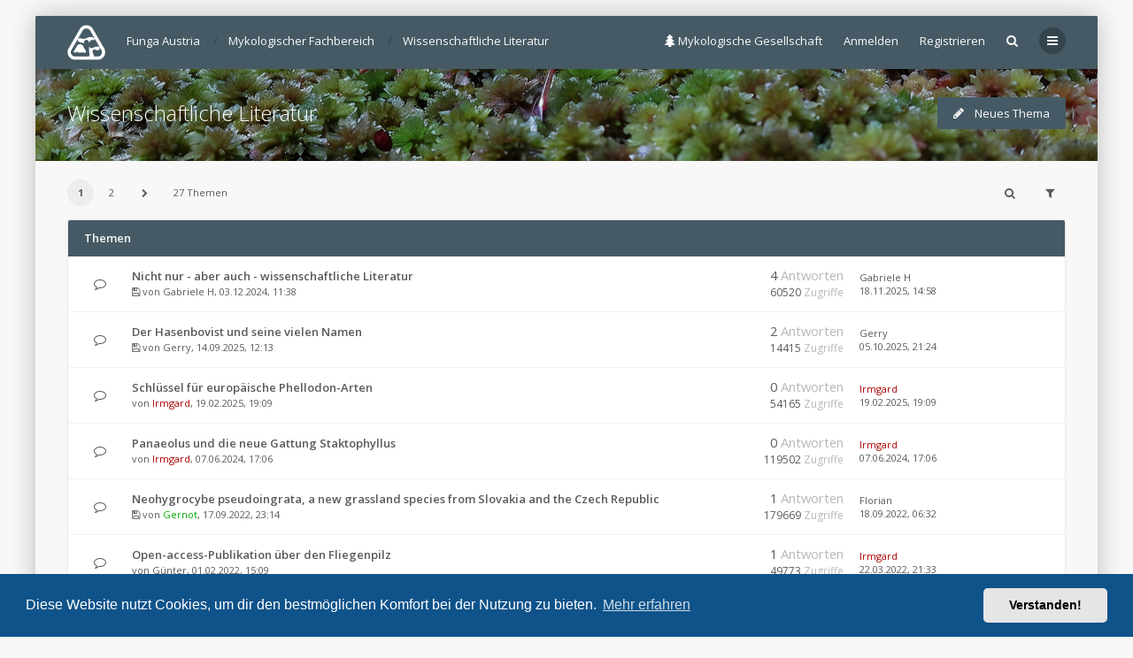

--- FILE ---
content_type: text/html; charset=UTF-8
request_url: https://funga-austria.at/viewforum.php?f=20&sid=57f0069a8b1afb870a7c9041d33d9661
body_size: 11383
content:
<!DOCTYPE html>
<html dir="ltr" lang="de">
	<head>
		<meta charset="utf-8">
		<meta http-equiv="X-UA-Compatible" content="IE=edge">
		<meta name="viewport" content="width=device-width, initial-scale=1">
		
		<title>Wissenschaftliche Literatur - Funga Austria</title>

		
					<link rel="canonical" href="https://funga-austria.at/viewforum.php?f=20">
		
		<!--
			Style name: Ravaio
			Author: Gramziu
		--> 

					<link rel="stylesheet" href="./styles/ravaio/theme/stylesheet.min.css?assets_version=88">
				
		<link rel="stylesheet" href="//fonts.googleapis.com/css?family=Open+Sans:300,400,400italic,600,700,700italic">
		<link rel="stylesheet" href="//maxcdn.bootstrapcdn.com/font-awesome/4.7.0/css/font-awesome.min.css">

					<link href="./assets/cookieconsent/cookieconsent.min.css?assets_version=88" rel="stylesheet">
		
		<style>
.chunk {
	max-width: 1200px;
}
.site_logo {
	background-image: url("./ext/gramziu/ravaio/assets/site_logo.png");
	height: 40px;
	width: 43px;
}
.dropdown-profile {
	left: 98px;
}
.rtl .dropdown-profile {
	left: auto;
	right: 98px;
}
@media (min-width: 701px) {
	.postprofile {
		padding-right: 18px;
		width: 98px;
	}
	.postbody {
		margin-left: 98px;
	}
	.rtl .postprofile {
		padding-left: 18px;
		padding-right: 0;
	}
	.rtl .postbody {
		margin-right: 98px;
		margin-left: 0;
	}
}
@media (max-width: 700px) {
	.standard-profile {
		display: none;
	}
}
body {
	padding: 0 18px;
}
#wrap {
	border-radius: 2px;
	box-shadow: 0 0 30px rgba(0, 0, 0, 0.24);
	margin: 18px auto;
	max-width: 1200px;
}
#wrap-inner {
	background-color: #FFFFFF;
	border-radius: 2px;
}
.chunk {
	padding: 0 36px;
}
.chunk-inner {
	padding: 0 18px;
}
#wrap-header,
#wrap-header-index {
	border-radius: 2px 2px 0 0;
}
.is-sticky #wrap-header,
.is-sticky #wrap-header-index {
	border-radius: 0;
}
#site-desc-full,
#site-desc-small,
#sub-header {
	border-radius: 2px 2px 0 0;
}
#wrap-footer {
	border-radius: 0 0 2px 2px;
}
#information {
	border-radius: 2px 2px 0 0;
}
@media (max-width: 1000px) {
	#wrap {
		margin: 0;
	}
	.chunk-inner {
		padding: 0;
	}
}
.is-sticky #wrap-header,
.is-sticky #wrap-header-index {
	border-radius: 0;
	box-shadow: 0 6px 6px -6px rgba(0, 0, 0, 0.42);
}
.anchor {
	margin-top: -56px;
	padding-top: 56px;
	display: block;
	float: left;
}
.postbody {
	background-color: transparent;
	border-width: 0 0 0 1px;
}
.rtl .postbody {
	border-width: 0 1px 0 0;
}
.pm-self .postbody {
	border-width: 0 1px 0 0;
}
.rtl .pm-self .postbody {
	border-width: 0 0 0 1px;
}
.pm .postprofile,
.pm-self .postprofile {
	width: 53px;
}
@media (min-width: 701px) {
	.postprofile {
		padding: 18px;
	}
	.pm .postprofile,
	.pm-self .postprofile{
		padding: 18px 9px;
	}
}
@media (min-width: 601px) and (max-width: 700px) {
	.postprofile,
	.pm-self .postprofile {
		width: 53px;
	}
}
.post {
	background-color: rgb(249, 249, 249);
	border-color: #EAEAEA;
	border-radius: 2px;
	border-style: solid;
	border-width: 1px;
	box-shadow: 0 0 6px rgba(0, 0, 0, 0.03);
}
.post.reported {
	border-color: #FFCFDB;
}
.post.unapproved {
	border-color: #FFCFBD;
}
@media (max-width: 600px) {
	.pm .postprofile,
	.pm-self .postprofile {
		margin: 0;
	}
}
#site-desc-full,
#site-desc-small {
    background-image: url("./ext/gramziu/ravaio/assets/ra_head_index_img_0.jpg");
}
#sub-header {
	background-image: url("./ext/gramziu/ravaio/assets/ra_head_other_img_0.jpg");
}
#site-desc-full #page-description {
	top: 50%; left: 50%; right: auto; bottom: auto; text-align: center;
}
</style>
	<link rel="stylesheet" href="./ext/gramziu/ravaio/assets/colors.min.css?assets_version=88">
<style>#theme-variant-0:before {
	background-color: #EBEBEB;
}

#theme-variant-1:before {
	background-color: #455A64;
}

#theme-variant-2:before {
	background-color: #2F2F2F;
}</style>
		

		
	</head>
	<body id="phpbb" class="nojs notouch section-viewforum ltr  variant-1">

		
		<div id="wrap">

			
		<div id="wrap-inner">

			
			<a id="top" class="anchor" accesskey="t"></a>
			<div id="wrap-header">
								<div class="site-header chunk">
					<a id="logo" href="./index.php?sid=936e23459a14eb358f1917507578cf3b" title="Funga Austria"><span class="imageset site_logo"></span></a>

					<nav>
						
						<ul class="site-nav">

								<li class="re-md-r static">
		<a href="#" class="w-drop" data-toggle="dropdown"><i class="fa fa-tree"></i> Mykologische Gesellschaft</a>
		<div class="dropdown-mega">
<div class="chunk-inner">
<div class="containerx">
<div class="floaterx">
<div>
<table style="height: 100px;" border="0" width="100%" cellspacing="0" cellpadding="0">
<tbody>
<tr style="height: 100px;">
<td style="width: 20%; height: 100px; text-align: center;">&nbsp;
<div><img src="https://www.univie.ac.at/oemykges/wp-content/uploads/2018/06/150.jpg" alt="&Ouml;MG" /></div>
</td>
<td style="width: 50%; height: 100px;">
<h6>&Ouml;sterreichische Mykologische Gesellschaft</h6>
<p>Die &Ouml;sterreichische Mykologische Gesellschaft ist eine Fachgesellschaft. Sie vertritt die praktische und wissenschaftliche Pilzkunde und steht allen interessierten Personen offen. F&uuml;r den interessierten Pilzkenner erm&ouml;glichen Vortr&auml;ge, Exkursionen, fachlicher Austausch und diverse Publikationen der Gesellschaftsbibliothek die Erweiterung des Wissens &uuml;ber Pilze.</p>
</td>
<td style="width: 10%; height: 100px;">&nbsp;</td>
<td style="width: 20%; height: 100px;">
<h6>Auf unserer Homepage</h6>
<ul>
<li><a title="First dropdown item" href="https://www.univie.ac.at/oemykges/category/aktuelles/">Aktuelles</a></li>
<li><a title="Second dropdown item" href="https://www.univie.ac.at/oemykges/services/pilzauskunft-der-oemg/"> Pilzauskunft</a></li>
<li><a title="Second dropdown item" href="https://www.univie.ac.at/oemykges/die-gesellschaft/mitgliedschaft/"> Mitgliedschaft </a></li>
<li><a title="Second dropdown item" href="https://www.univie.ac.at/oemykges/kontakt/"> Kontakt </a></li>
</ul>
</td>
</tr>
</tbody>
</table>
</div>
</div>
</div>
</div>
</div>
	</li>

							
							
							
							
																	<li>
										<span title="Anmelden" accesskey="x" data-toggle="modal" data-target="#quick-login">Anmelden</span>
									</li>
																									<li >
										<a href="./ucp.php?mode=register&amp;sid=936e23459a14eb358f1917507578cf3b">Registrieren</a>
									</li>
								
								
							
							
															<li id="main-search-box" class="re-md-r">
									<a data-toggle="dropdown" class="w-drop" href="./search.php?sid=936e23459a14eb358f1917507578cf3b"><i class="fa fa-search"></i></a>
									<div class="dropdown-search">
										<form action="./search.php?sid=936e23459a14eb358f1917507578cf3b" method="get">
											<fieldset>
												<button type="submit" title="Suche"><i class="fa fa-search"></i></button><div><input name="keywords" type="search" maxlength="128" title="Suche nach Wörtern" size="20" value="" placeholder="Suche…" id="main-search" /></div>
												<input type="hidden" name="sid" value="936e23459a14eb358f1917507578cf3b" />

											</fieldset>
										</form>
									</div>
								</li>
							
							
							<li class="">
								<a data-toggle="dropdown" href="#" id="header-mini-menu"><i class="fa fa-bars"></i>
</a>
								<ul id="more-menu" class="dropdown-box">
																			<li id="main-search-box-md" class="re-md">
											<form action="./search.php?sid=936e23459a14eb358f1917507578cf3b" method="get">
												<fieldset>
													<button type="submit" title="Suche"><i class="fa fa-search"></i></button><div><input name="keywords" type="search" maxlength="128" title="Suche nach Wörtern" size="20" value="" placeholder="Suche…" id="main-search-md" /></div>
													<input type="hidden" name="sid" value="936e23459a14eb358f1917507578cf3b" />

												</fieldset>
											</form>
										</li>
									
										<li class="re-md">
		<a href="#" class="w-drop" data-toggle="dropdown"><i class="fa fa-tree"></i> Mykologische Gesellschaft</a>
		<div class="dropdown-mega">
<div class="chunk-inner">
<div class="containerx">
<div class="floaterx">
<div>
<table style="height: 100px;" border="0" width="100%" cellspacing="0" cellpadding="0">
<tbody>
<tr style="height: 100px;">
<td style="width: 20%; height: 100px; text-align: center;">&nbsp;
<div><img src="https://www.univie.ac.at/oemykges/wp-content/uploads/2018/06/150.jpg" alt="&Ouml;MG" /></div>
</td>
<td style="width: 50%; height: 100px;">
<h6>&Ouml;sterreichische Mykologische Gesellschaft</h6>
<p>Die &Ouml;sterreichische Mykologische Gesellschaft ist eine Fachgesellschaft. Sie vertritt die praktische und wissenschaftliche Pilzkunde und steht allen interessierten Personen offen. F&uuml;r den interessierten Pilzkenner erm&ouml;glichen Vortr&auml;ge, Exkursionen, fachlicher Austausch und diverse Publikationen der Gesellschaftsbibliothek die Erweiterung des Wissens &uuml;ber Pilze.</p>
</td>
<td style="width: 10%; height: 100px;">&nbsp;</td>
<td style="width: 20%; height: 100px;">
<h6>Auf unserer Homepage</h6>
<ul>
<li><a title="First dropdown item" href="https://www.univie.ac.at/oemykges/category/aktuelles/">Aktuelles</a></li>
<li><a title="Second dropdown item" href="https://www.univie.ac.at/oemykges/services/pilzauskunft-der-oemg/"> Pilzauskunft</a></li>
<li><a title="Second dropdown item" href="https://www.univie.ac.at/oemykges/die-gesellschaft/mitgliedschaft/"> Mitgliedschaft </a></li>
<li><a title="Second dropdown item" href="https://www.univie.ac.at/oemykges/kontakt/"> Kontakt </a></li>
</ul>
</td>
</tr>
</tbody>
</table>
</div>
</div>
</div>
</div>
</div>
	</li>

<li class="separator re-md"></li>

																																																	<li><a href="./search.php?search_id=unanswered&amp;sid=936e23459a14eb358f1917507578cf3b"><i class="fa fa-comment-o"></i>Unbeantwortete Themen</a></li>
										<li><a href="./search.php?search_id=active_topics&amp;sid=936e23459a14eb358f1917507578cf3b"><i class="fa fa-commenting-o"></i>Aktive Themen</a></li>
									
																	</ul>
							</li>

							
						</ul>

						<ol itemscope itemtype="http://schema.org/BreadcrumbList" id="breadcrumbs" class="bread-normal">
				<li itemprop="itemListElement" itemscope itemtype="http://schema.org/ListItem">
		<a itemprop="item" itemtype="https://schema.org/Thing" itemscope href="./index.php?sid=936e23459a14eb358f1917507578cf3b" itemid="./index.php?sid=936e23459a14eb358f1917507578cf3b" accesskey="h" data-navbar-reference="index">
			<span itemprop="name">
				Funga Austria
			</span>
		</a>
		<meta itemprop="position" content="1">
	</li>
									<li itemprop="itemListElement" itemscope itemtype="http://schema.org/ListItem">
			<a itemprop="item" itemtype="https://schema.org/Thing" itemscope href="./viewforum.php?f=21&amp;sid=936e23459a14eb358f1917507578cf3b" itemid="./viewforum.php?f=21&amp;sid=936e23459a14eb358f1917507578cf3b" data-forum-id="21">
				<span itemprop="name">Mykologischer Fachbereich</span>
			</a>
			<meta itemprop="position" content="2">
		</li>
											<li itemprop="itemListElement" itemscope itemtype="http://schema.org/ListItem">
			<a itemprop="item" itemtype="https://schema.org/Thing" itemscope href="./viewforum.php?f=20&amp;sid=936e23459a14eb358f1917507578cf3b" itemid="./viewforum.php?f=20&amp;sid=936e23459a14eb358f1917507578cf3b" data-forum-id="20">
				<span itemprop="name">Wissenschaftliche Literatur</span>
			</a>
			<meta itemprop="position" content="3">
		</li>
					</ol>
					</nav>
				</div>
							</div>

			
			<a id="start_here" class="anchor"></a>

			<div id="page-body" class="page-body" role="main">

				
<div id="sub-header">
	<div class="chunk">
		<div class="sub-header-title">
						<h2 class="forum-title"><a href="./viewforum.php?f=20&amp;sid=936e23459a14eb358f1917507578cf3b">Wissenschaftliche Literatur</a></h2>
									<div>
							</div>
					</div>
					<div class="sub-header-buttons">
				
													<a href="./posting.php?mode=post&amp;f=20&amp;sid=936e23459a14eb358f1917507578cf3b" class="button icon-button post-icon" title="Neues Thema erstellen">
						<i class="fa fa-pencil"></i><span>Neues Thema</span>					</a>
				
							</div>
			</div>
</div>


<div id="mbrs" class="background-main">
	<div class="viewforum-main">
	<div class="chunk">

		<ol id="breadcrumbs-mid" class="re-md bread-normal">
				<li>
		<a href="./index.php?sid=936e23459a14eb358f1917507578cf3b">
			Funga Austria
		</a>
	</li>
									<li>
			<a href="./viewforum.php?f=21&amp;sid=936e23459a14eb358f1917507578cf3b">
				Mykologischer Fachbereich
			</a>
		</li>
											<li>
			<a href="./viewforum.php?f=20&amp;sid=936e23459a14eb358f1917507578cf3b">
				Wissenschaftliche Literatur
			</a>
		</li>
					</ol>

		
					<div class="action-bar-top-nb">

				<div class="pagination">
					<ul><li class="active"><span>1</span></li><li><a href="./viewforum.php?f=20&amp;sid=936e23459a14eb358f1917507578cf3b&amp;start=25" role="button">2</a></li><li class="next"><a href="./viewforum.php?f=20&amp;sid=936e23459a14eb358f1917507578cf3b&amp;start=25" rel="next" role="button"><i class="fa fa-chevron-right"></i></a></li></ul>27 Themen
				</div>

									<div>
						<a class="button-round" data-toggle="dropdown" href="./search.php?sid=936e23459a14eb358f1917507578cf3b"><i class="fa fa-search"></i></a>
						<div class="dropdown-search">
							<form method="get" id="forum-search" action="./search.php?sid=936e23459a14eb358f1917507578cf3b">
								<fieldset>
									<button type="submit" title="Suche"><i class="fa fa-search"></i></button><div><input type="search" name="keywords" id="search_keywords" size="20" placeholder="Forum durchsuchen…" /></div>
									<input type="hidden" name="fid[0]" value="20" />
<input type="hidden" name="sid" value="936e23459a14eb358f1917507578cf3b" />

								</fieldset>
							</form>
						</div>	
					</div><div>
						<span class="button-round" data-toggle="dropdown"><i class="fa fa-filter"></i></span>
						<div class="dropdown-box-big">
							<form method="post" action="./viewforum.php?f=20&amp;sid=936e23459a14eb358f1917507578cf3b">
								<fieldset>
									<div class="dropdown-header"><h5>Themen der letzten Zeit anzeigen</h5></div>
									<div class="dropdown-body"><select name="st" id="st"><option value="0" selected="selected">Alle Themen</option><option value="1">1 Tag</option><option value="7">7 Tage</option><option value="14">2 Wochen</option><option value="30">1 Monat</option><option value="90">3 Monate</option><option value="180">6 Monate</option><option value="365">1 Jahr</option></select></div>
									<div class="dropdown-header"><h5>Sortiere nach</h5></div>
									<div class="dropdown-body">
										<select name="sk" id="sk"><option value="a">Autor</option><option value="t" selected="selected">Erstellungsdatum</option><option value="r">Antworten</option><option value="s">Betreff</option><option value="v">Zugriffe</option></select><select name="sd" id="sd"><option value="a">Aufsteigend</option><option value="d" selected="selected">Absteigend</option></select>
									</div>
									<div class="dropdown-footer"><input type="submit" name="sort" value="Los" /></div>
								</fieldset>
							</form>
						</div>
					</div>
				
			</div>
			</div>

	<div class="chunk">
	<div class="content-main">
	<div class="content-main-inner">

		
		
	
	<ol id="topics-wrap">

		
			
						<li class="forum-bg">
				<h3>
											Themen
									</h3>
				<ol>
			
				
				<li class="row">
										<div class="topic-icon topic_read" title="Keine ungelesenen Beiträge"><div></div></div>
					<div class="topic-description">
						<div class="topic-description-inner">
														<h4><a href="./viewtopic.php?f=20&amp;t=738&amp;sid=936e23459a14eb358f1917507578cf3b" class="topictitle" title="Thema anzeigen">Nicht nur - aber auch - wissenschaftliche Literatur</a></h4><div class="re-sm topic-stats-sm">4 Antworten 60520 Zugriffe</div>
							<p>
																								<i class="fa fa-floppy-o" title="Dateianhang"></i>																von <a href="./memberlist.php?mode=viewprofile&amp;u=439&amp;sid=936e23459a14eb358f1917507578cf3b" class="username">Gabriele H</a>, <time datetime="2024-12-03T10:38:47+00:00">03.12.2024, 11:38</time>
																							</p>

													</div>
					</div>
					<div class="topic-stats">
						<span class="topic-replies">4 <dfn>Antworten</dfn></span><br><span class="topic-views">60520 <dfn>Zugriffe</dfn></span>
					</div>
					<div class="topic-recent">
						<span class="re-md">Letzter Beitrag von</span>
						<a href="./memberlist.php?mode=viewprofile&amp;u=439&amp;sid=936e23459a14eb358f1917507578cf3b" class="username">Gabriele H</a>						<br>
						<a href="./viewtopic.php?f=20&amp;t=738&amp;p=3061&amp;sid=936e23459a14eb358f1917507578cf3b#p3061" title="Gehe zum letzten Beitrag">
							<time datetime="2025-11-18T13:58:55+00:00">18.11.2025, 14:58</time>
						</a>
					</div>

					
				</li>

				
			
		
			
			
				
				<li class="row">
										<div class="topic-icon topic_read" title="Keine ungelesenen Beiträge"><div></div></div>
					<div class="topic-description">
						<div class="topic-description-inner">
														<h4><a href="./viewtopic.php?f=20&amp;t=758&amp;sid=936e23459a14eb358f1917507578cf3b" class="topictitle" title="Thema anzeigen">Der Hasenbovist und seine vielen Namen</a></h4><div class="re-sm topic-stats-sm">2 Antworten 14415 Zugriffe</div>
							<p>
																								<i class="fa fa-floppy-o" title="Dateianhang"></i>																von <a href="./memberlist.php?mode=viewprofile&amp;u=101&amp;sid=936e23459a14eb358f1917507578cf3b" class="username">Gerry</a>, <time datetime="2025-09-14T10:13:51+00:00">14.09.2025, 12:13</time>
																							</p>

													</div>
					</div>
					<div class="topic-stats">
						<span class="topic-replies">2 <dfn>Antworten</dfn></span><br><span class="topic-views">14415 <dfn>Zugriffe</dfn></span>
					</div>
					<div class="topic-recent">
						<span class="re-md">Letzter Beitrag von</span>
						<a href="./memberlist.php?mode=viewprofile&amp;u=101&amp;sid=936e23459a14eb358f1917507578cf3b" class="username">Gerry</a>						<br>
						<a href="./viewtopic.php?f=20&amp;t=758&amp;p=3052&amp;sid=936e23459a14eb358f1917507578cf3b#p3052" title="Gehe zum letzten Beitrag">
							<time datetime="2025-10-05T19:24:32+00:00">05.10.2025, 21:24</time>
						</a>
					</div>

					
				</li>

				
			
		
			
			
				
				<li class="row">
										<div class="topic-icon topic_read" title="Keine ungelesenen Beiträge"><div></div></div>
					<div class="topic-description">
						<div class="topic-description-inner">
														<h4><a href="./viewtopic.php?f=20&amp;t=741&amp;sid=936e23459a14eb358f1917507578cf3b" class="topictitle" title="Thema anzeigen">Schlüssel für europäische Phellodon-Arten</a></h4><div class="re-sm topic-stats-sm">0 Antworten 54165 Zugriffe</div>
							<p>
																																								von <a href="./memberlist.php?mode=viewprofile&amp;u=49&amp;sid=936e23459a14eb358f1917507578cf3b" style="color: #AA0000;" class="username-coloured">Irmgard</a>, <time datetime="2025-02-19T18:09:08+00:00">19.02.2025, 19:09</time>
																							</p>

													</div>
					</div>
					<div class="topic-stats">
						<span class="topic-replies">0 <dfn>Antworten</dfn></span><br><span class="topic-views">54165 <dfn>Zugriffe</dfn></span>
					</div>
					<div class="topic-recent">
						<span class="re-md">Letzter Beitrag von</span>
						<a href="./memberlist.php?mode=viewprofile&amp;u=49&amp;sid=936e23459a14eb358f1917507578cf3b" style="color: #AA0000;" class="username-coloured">Irmgard</a>						<br>
						<a href="./viewtopic.php?f=20&amp;t=741&amp;p=2987&amp;sid=936e23459a14eb358f1917507578cf3b#p2987" title="Gehe zum letzten Beitrag">
							<time datetime="2025-02-19T18:09:08+00:00">19.02.2025, 19:09</time>
						</a>
					</div>

					
				</li>

				
			
		
			
			
				
				<li class="row">
										<div class="topic-icon topic_read" title="Keine ungelesenen Beiträge"><div></div></div>
					<div class="topic-description">
						<div class="topic-description-inner">
														<h4><a href="./viewtopic.php?f=20&amp;t=715&amp;sid=936e23459a14eb358f1917507578cf3b" class="topictitle" title="Thema anzeigen">Panaeolus und die neue Gattung Staktophyllus</a></h4><div class="re-sm topic-stats-sm">0 Antworten 119502 Zugriffe</div>
							<p>
																																								von <a href="./memberlist.php?mode=viewprofile&amp;u=49&amp;sid=936e23459a14eb358f1917507578cf3b" style="color: #AA0000;" class="username-coloured">Irmgard</a>, <time datetime="2024-06-07T15:06:35+00:00">07.06.2024, 17:06</time>
																							</p>

													</div>
					</div>
					<div class="topic-stats">
						<span class="topic-replies">0 <dfn>Antworten</dfn></span><br><span class="topic-views">119502 <dfn>Zugriffe</dfn></span>
					</div>
					<div class="topic-recent">
						<span class="re-md">Letzter Beitrag von</span>
						<a href="./memberlist.php?mode=viewprofile&amp;u=49&amp;sid=936e23459a14eb358f1917507578cf3b" style="color: #AA0000;" class="username-coloured">Irmgard</a>						<br>
						<a href="./viewtopic.php?f=20&amp;t=715&amp;p=2881&amp;sid=936e23459a14eb358f1917507578cf3b#p2881" title="Gehe zum letzten Beitrag">
							<time datetime="2024-06-07T15:06:35+00:00">07.06.2024, 17:06</time>
						</a>
					</div>

					
				</li>

				
			
		
			
			
				
				<li class="row">
										<div class="topic-icon topic_read" title="Keine ungelesenen Beiträge"><div></div></div>
					<div class="topic-description">
						<div class="topic-description-inner">
														<h4><a href="./viewtopic.php?f=20&amp;t=645&amp;sid=936e23459a14eb358f1917507578cf3b" class="topictitle" title="Thema anzeigen">Neohygrocybe pseudoingrata, a new grassland species from Slovakia and the Czech Republic</a></h4><div class="re-sm topic-stats-sm">1 Antworten 179669 Zugriffe</div>
							<p>
																								<i class="fa fa-floppy-o" title="Dateianhang"></i>																von <a href="./memberlist.php?mode=viewprofile&amp;u=52&amp;sid=936e23459a14eb358f1917507578cf3b" style="color: #00AA00;" class="username-coloured">Gernot</a>, <time datetime="2022-09-17T21:14:04+00:00">17.09.2022, 23:14</time>
																							</p>

													</div>
					</div>
					<div class="topic-stats">
						<span class="topic-replies">1 <dfn>Antworten</dfn></span><br><span class="topic-views">179669 <dfn>Zugriffe</dfn></span>
					</div>
					<div class="topic-recent">
						<span class="re-md">Letzter Beitrag von</span>
						<a href="./memberlist.php?mode=viewprofile&amp;u=74&amp;sid=936e23459a14eb358f1917507578cf3b" class="username">Florian</a>						<br>
						<a href="./viewtopic.php?f=20&amp;t=645&amp;p=2610&amp;sid=936e23459a14eb358f1917507578cf3b#p2610" title="Gehe zum letzten Beitrag">
							<time datetime="2022-09-18T04:32:57+00:00">18.09.2022, 06:32</time>
						</a>
					</div>

					
				</li>

				
			
		
			
			
				
				<li class="row">
										<div class="topic-icon topic_read" title="Keine ungelesenen Beiträge"><div></div></div>
					<div class="topic-description">
						<div class="topic-description-inner">
														<h4><a href="./viewtopic.php?f=20&amp;t=605&amp;sid=936e23459a14eb358f1917507578cf3b" class="topictitle" title="Thema anzeigen">Open-access-Publikation über den Fliegenpilz</a></h4><div class="re-sm topic-stats-sm">1 Antworten 49773 Zugriffe</div>
							<p>
																																								von <a href="./memberlist.php?mode=viewprofile&amp;u=495&amp;sid=936e23459a14eb358f1917507578cf3b" class="username">Günter</a>, <time datetime="2022-02-01T14:09:46+00:00">01.02.2022, 15:09</time>
																							</p>

													</div>
					</div>
					<div class="topic-stats">
						<span class="topic-replies">1 <dfn>Antworten</dfn></span><br><span class="topic-views">49773 <dfn>Zugriffe</dfn></span>
					</div>
					<div class="topic-recent">
						<span class="re-md">Letzter Beitrag von</span>
						<a href="./memberlist.php?mode=viewprofile&amp;u=49&amp;sid=936e23459a14eb358f1917507578cf3b" style="color: #AA0000;" class="username-coloured">Irmgard</a>						<br>
						<a href="./viewtopic.php?f=20&amp;t=605&amp;p=2445&amp;sid=936e23459a14eb358f1917507578cf3b#p2445" title="Gehe zum letzten Beitrag">
							<time datetime="2022-03-22T20:33:26+00:00">22.03.2022, 21:33</time>
						</a>
					</div>

					
				</li>

				
			
		
			
			
				
				<li class="row">
										<div class="topic-icon topic_read" title="Keine ungelesenen Beiträge"><div></div></div>
					<div class="topic-description">
						<div class="topic-description-inner">
														<h4><a href="./viewtopic.php?f=20&amp;t=560&amp;sid=936e23459a14eb358f1917507578cf3b" class="topictitle" title="Thema anzeigen">Bellanger et al. (2021): Hygrophorus sect. Olivaceoumbrini</a></h4><div class="re-sm topic-stats-sm">1 Antworten 49789 Zugriffe</div>
							<p>
																																								von <a href="./memberlist.php?mode=viewprofile&amp;u=52&amp;sid=936e23459a14eb358f1917507578cf3b" style="color: #00AA00;" class="username-coloured">Gernot</a>, <time datetime="2021-07-05T09:15:00+00:00">05.07.2021, 11:15</time>
																							</p>

													</div>
					</div>
					<div class="topic-stats">
						<span class="topic-replies">1 <dfn>Antworten</dfn></span><br><span class="topic-views">49789 <dfn>Zugriffe</dfn></span>
					</div>
					<div class="topic-recent">
						<span class="re-md">Letzter Beitrag von</span>
						<a href="./memberlist.php?mode=viewprofile&amp;u=49&amp;sid=936e23459a14eb358f1917507578cf3b" style="color: #AA0000;" class="username-coloured">Irmgard</a>						<br>
						<a href="./viewtopic.php?f=20&amp;t=560&amp;p=2197&amp;sid=936e23459a14eb358f1917507578cf3b#p2197" title="Gehe zum letzten Beitrag">
							<time datetime="2021-07-06T16:22:50+00:00">06.07.2021, 18:22</time>
						</a>
					</div>

					
				</li>

				
			
		
			
			
				
				<li class="row">
										<div class="topic-icon topic_read" title="Keine ungelesenen Beiträge"><div></div></div>
					<div class="topic-description">
						<div class="topic-description-inner">
														<h4><a href="./viewtopic.php?f=20&amp;t=542&amp;sid=936e23459a14eb358f1917507578cf3b" class="topictitle" title="Thema anzeigen">Schlüssel für die Cortinarius saniosus Gruppe</a></h4><div class="re-sm topic-stats-sm">1 Antworten 57186 Zugriffe</div>
							<p>
																																								von <a href="./memberlist.php?mode=viewprofile&amp;u=49&amp;sid=936e23459a14eb358f1917507578cf3b" style="color: #AA0000;" class="username-coloured">Irmgard</a>, <time datetime="2021-04-07T12:56:14+00:00">07.04.2021, 14:56</time>
																							</p>

													</div>
					</div>
					<div class="topic-stats">
						<span class="topic-replies">1 <dfn>Antworten</dfn></span><br><span class="topic-views">57186 <dfn>Zugriffe</dfn></span>
					</div>
					<div class="topic-recent">
						<span class="re-md">Letzter Beitrag von</span>
						<a href="./memberlist.php?mode=viewprofile&amp;u=80&amp;sid=936e23459a14eb358f1917507578cf3b" class="username">Th_Salzburg</a>						<br>
						<a href="./viewtopic.php?f=20&amp;t=542&amp;p=2092&amp;sid=936e23459a14eb358f1917507578cf3b#p2092" title="Gehe zum letzten Beitrag">
							<time datetime="2021-04-08T12:04:59+00:00">08.04.2021, 14:04</time>
						</a>
					</div>

					
				</li>

				
			
		
			
			
				
				<li class="row">
										<div class="topic-icon topic_read" title="Keine ungelesenen Beiträge"><div></div></div>
					<div class="topic-description">
						<div class="topic-description-inner">
														<h4><a href="./viewtopic.php?f=20&amp;t=519&amp;sid=936e23459a14eb358f1917507578cf3b" class="topictitle" title="Thema anzeigen">Heilende Pilze 2. Auflage, Jürgen Guthmann</a></h4><div class="re-sm topic-stats-sm">5 Antworten 87654 Zugriffe</div>
							<p>
																								<i class="fa fa-floppy-o" title="Dateianhang"></i>																von <a href="./memberlist.php?mode=viewprofile&amp;u=59&amp;sid=936e23459a14eb358f1917507578cf3b" class="username">Habicht</a>, <time datetime="2020-11-13T17:20:19+00:00">13.11.2020, 18:20</time>
																							</p>

													</div>
					</div>
					<div class="topic-stats">
						<span class="topic-replies">5 <dfn>Antworten</dfn></span><br><span class="topic-views">87654 <dfn>Zugriffe</dfn></span>
					</div>
					<div class="topic-recent">
						<span class="re-md">Letzter Beitrag von</span>
						<a href="./memberlist.php?mode=viewprofile&amp;u=439&amp;sid=936e23459a14eb358f1917507578cf3b" class="username">Gabriele H</a>						<br>
						<a href="./viewtopic.php?f=20&amp;t=519&amp;p=2087&amp;sid=936e23459a14eb358f1917507578cf3b#p2087" title="Gehe zum letzten Beitrag">
							<time datetime="2021-03-16T20:44:18+00:00">16.03.2021, 21:44</time>
						</a>
					</div>

					
				</li>

				
			
		
			
			
				
				<li class="row">
										<div class="topic-icon topic_read" title="Keine ungelesenen Beiträge"><div></div></div>
					<div class="topic-description">
						<div class="topic-description-inner">
														<h4><a href="./viewtopic.php?f=20&amp;t=528&amp;sid=936e23459a14eb358f1917507578cf3b" class="topictitle" title="Thema anzeigen">Hilfs-Schlüssel zu Pleosporales auf Urtica-Stängeln</a></h4><div class="re-sm topic-stats-sm">4 Antworten 85353 Zugriffe</div>
							<p>
																																								von <a href="./memberlist.php?mode=viewprofile&amp;u=49&amp;sid=936e23459a14eb358f1917507578cf3b" style="color: #AA0000;" class="username-coloured">Irmgard</a>, <time datetime="2021-02-02T21:22:57+00:00">02.02.2021, 22:22</time>
																							</p>

													</div>
					</div>
					<div class="topic-stats">
						<span class="topic-replies">4 <dfn>Antworten</dfn></span><br><span class="topic-views">85353 <dfn>Zugriffe</dfn></span>
					</div>
					<div class="topic-recent">
						<span class="re-md">Letzter Beitrag von</span>
						<a href="./memberlist.php?mode=viewprofile&amp;u=49&amp;sid=936e23459a14eb358f1917507578cf3b" style="color: #AA0000;" class="username-coloured">Irmgard</a>						<br>
						<a href="./viewtopic.php?f=20&amp;t=528&amp;p=2051&amp;sid=936e23459a14eb358f1917507578cf3b#p2051" title="Gehe zum letzten Beitrag">
							<time datetime="2021-02-09T09:15:46+00:00">09.02.2021, 10:15</time>
						</a>
					</div>

					
				</li>

				
			
		
			
			
				
				<li class="row">
										<div class="topic-icon topic_read" title="Keine ungelesenen Beiträge"><div></div></div>
					<div class="topic-description">
						<div class="topic-description-inner">
														<h4><a href="./viewtopic.php?f=20&amp;t=505&amp;sid=936e23459a14eb358f1917507578cf3b" class="topictitle" title="Thema anzeigen">Aktualisierter Boletopsis Schlüssel</a></h4><div class="re-sm topic-stats-sm">1 Antworten 46745 Zugriffe</div>
							<p>
																								<i class="fa fa-floppy-o" title="Dateianhang"></i>																von <a href="./memberlist.php?mode=viewprofile&amp;u=49&amp;sid=936e23459a14eb358f1917507578cf3b" style="color: #AA0000;" class="username-coloured">Irmgard</a>, <time datetime="2020-10-23T15:07:19+00:00">23.10.2020, 17:07</time>
																							</p>

													</div>
					</div>
					<div class="topic-stats">
						<span class="topic-replies">1 <dfn>Antworten</dfn></span><br><span class="topic-views">46745 <dfn>Zugriffe</dfn></span>
					</div>
					<div class="topic-recent">
						<span class="re-md">Letzter Beitrag von</span>
						<a href="./memberlist.php?mode=viewprofile&amp;u=52&amp;sid=936e23459a14eb358f1917507578cf3b" style="color: #00AA00;" class="username-coloured">Gernot</a>						<br>
						<a href="./viewtopic.php?f=20&amp;t=505&amp;p=1881&amp;sid=936e23459a14eb358f1917507578cf3b#p1881" title="Gehe zum letzten Beitrag">
							<time datetime="2020-11-01T16:46:37+00:00">01.11.2020, 17:46</time>
						</a>
					</div>

					
				</li>

				
			
		
			
			
				
				<li class="row">
										<div class="topic-icon topic_read" title="Keine ungelesenen Beiträge"><div></div></div>
					<div class="topic-description">
						<div class="topic-description-inner">
														<h4><a href="./viewtopic.php?f=20&amp;t=478&amp;sid=936e23459a14eb358f1917507578cf3b" class="topictitle" title="Thema anzeigen">Die neue Gattung Amnocutis</a></h4><div class="re-sm topic-stats-sm">0 Antworten 109549 Zugriffe</div>
							<p>
																																								von <a href="./memberlist.php?mode=viewprofile&amp;u=49&amp;sid=936e23459a14eb358f1917507578cf3b" style="color: #AA0000;" class="username-coloured">Irmgard</a>, <time datetime="2020-07-23T11:49:18+00:00">23.07.2020, 13:49</time>
																							</p>

													</div>
					</div>
					<div class="topic-stats">
						<span class="topic-replies">0 <dfn>Antworten</dfn></span><br><span class="topic-views">109549 <dfn>Zugriffe</dfn></span>
					</div>
					<div class="topic-recent">
						<span class="re-md">Letzter Beitrag von</span>
						<a href="./memberlist.php?mode=viewprofile&amp;u=49&amp;sid=936e23459a14eb358f1917507578cf3b" style="color: #AA0000;" class="username-coloured">Irmgard</a>						<br>
						<a href="./viewtopic.php?f=20&amp;t=478&amp;p=1713&amp;sid=936e23459a14eb358f1917507578cf3b#p1713" title="Gehe zum letzten Beitrag">
							<time datetime="2020-07-23T11:49:18+00:00">23.07.2020, 13:49</time>
						</a>
					</div>

					
				</li>

				
			
		
			
			
				
				<li class="row">
										<div class="topic-icon topic_read" title="Keine ungelesenen Beiträge"><div></div></div>
					<div class="topic-description">
						<div class="topic-description-inner">
														<h4><a href="./viewtopic.php?f=20&amp;t=415&amp;sid=936e23459a14eb358f1917507578cf3b" class="topictitle" title="Thema anzeigen">Scutellinia-Schlüssel von B. Jeannerot</a></h4><div class="re-sm topic-stats-sm">1 Antworten 48006 Zugriffe</div>
							<p>
																																								von <a href="./memberlist.php?mode=viewprofile&amp;u=52&amp;sid=936e23459a14eb358f1917507578cf3b" style="color: #00AA00;" class="username-coloured">Gernot</a>, <time datetime="2019-12-25T18:44:42+00:00">25.12.2019, 19:44</time>
																							</p>

													</div>
					</div>
					<div class="topic-stats">
						<span class="topic-replies">1 <dfn>Antworten</dfn></span><br><span class="topic-views">48006 <dfn>Zugriffe</dfn></span>
					</div>
					<div class="topic-recent">
						<span class="re-md">Letzter Beitrag von</span>
						<a href="./memberlist.php?mode=viewprofile&amp;u=49&amp;sid=936e23459a14eb358f1917507578cf3b" style="color: #AA0000;" class="username-coloured">Irmgard</a>						<br>
						<a href="./viewtopic.php?f=20&amp;t=415&amp;p=1442&amp;sid=936e23459a14eb358f1917507578cf3b#p1442" title="Gehe zum letzten Beitrag">
							<time datetime="2019-12-27T23:01:51+00:00">28.12.2019, 00:01</time>
						</a>
					</div>

					
				</li>

				
			
		
			
			
				
				<li class="row">
										<div class="topic-icon topic_read" title="Keine ungelesenen Beiträge"><div></div></div>
					<div class="topic-description">
						<div class="topic-description-inner">
														<h4><a href="./viewtopic.php?f=20&amp;t=349&amp;sid=936e23459a14eb358f1917507578cf3b" class="topictitle" title="Thema anzeigen">&quot;Identification wheels to fungal genera&quot; von Thomas Laessoe und Jens H. Petersen</a></h4><div class="re-sm topic-stats-sm">1 Antworten 50163 Zugriffe</div>
							<p>
																																								von <a href="./memberlist.php?mode=viewprofile&amp;u=76&amp;sid=936e23459a14eb358f1917507578cf3b" class="username">christian-ap</a>, <time datetime="2019-08-29T10:16:56+00:00">29.08.2019, 12:16</time>
																							</p>

													</div>
					</div>
					<div class="topic-stats">
						<span class="topic-replies">1 <dfn>Antworten</dfn></span><br><span class="topic-views">50163 <dfn>Zugriffe</dfn></span>
					</div>
					<div class="topic-recent">
						<span class="re-md">Letzter Beitrag von</span>
						<a href="./memberlist.php?mode=viewprofile&amp;u=49&amp;sid=936e23459a14eb358f1917507578cf3b" style="color: #AA0000;" class="username-coloured">Irmgard</a>						<br>
						<a href="./viewtopic.php?f=20&amp;t=349&amp;p=1214&amp;sid=936e23459a14eb358f1917507578cf3b#p1214" title="Gehe zum letzten Beitrag">
							<time datetime="2019-08-29T23:30:57+00:00">30.08.2019, 01:30</time>
						</a>
					</div>

					
				</li>

				
			
		
			
			
				
				<li class="row">
										<div class="topic-icon topic_read" title="Keine ungelesenen Beiträge"><div></div></div>
					<div class="topic-description">
						<div class="topic-description-inner">
														<h4><a href="./viewtopic.php?f=20&amp;t=224&amp;sid=936e23459a14eb358f1917507578cf3b" class="topictitle" title="Thema anzeigen">Brainless fungi trade resources with plants like a stock market</a></h4><div class="re-sm topic-stats-sm">10 Antworten 151972 Zugriffe</div>
							<p>
																								<i class="fa fa-floppy-o" title="Dateianhang"></i>																von <a href="./memberlist.php?mode=viewprofile&amp;u=101&amp;sid=936e23459a14eb358f1917507578cf3b" class="username">Gerry</a>, <time datetime="2019-06-06T17:54:11+00:00">06.06.2019, 19:54</time>
																							</p>

													</div>
					</div>
					<div class="topic-stats">
						<span class="topic-replies">10 <dfn>Antworten</dfn></span><br><span class="topic-views">151972 <dfn>Zugriffe</dfn></span>
					</div>
					<div class="topic-recent">
						<span class="re-md">Letzter Beitrag von</span>
						<a href="./memberlist.php?mode=viewprofile&amp;u=101&amp;sid=936e23459a14eb358f1917507578cf3b" class="username">Gerry</a>						<br>
						<a href="./viewtopic.php?f=20&amp;t=224&amp;p=1178&amp;sid=936e23459a14eb358f1917507578cf3b#p1178" title="Gehe zum letzten Beitrag">
							<time datetime="2019-08-08T16:55:58+00:00">08.08.2019, 18:55</time>
						</a>
					</div>

					
				</li>

				
			
		
			
			
				
				<li class="row">
										<div class="topic-icon topic_read" title="Keine ungelesenen Beiträge"><div></div></div>
					<div class="topic-description">
						<div class="topic-description-inner">
														<h4><a href="./viewtopic.php?f=20&amp;t=252&amp;sid=936e23459a14eb358f1917507578cf3b" class="topictitle" title="Thema anzeigen">Und es gibt es doch bei Pilzen: echte Gewebe wurden entdeckt!</a></h4><div class="re-sm topic-stats-sm">1 Antworten 90216 Zugriffe</div>
							<p>
																																								von <a href="./memberlist.php?mode=viewprofile&amp;u=53&amp;sid=936e23459a14eb358f1917507578cf3b" style="color: #AA0000;" class="username-coloured">Christoph</a>, <time datetime="2019-07-19T14:25:26+00:00">19.07.2019, 16:25</time>
																							</p>

													</div>
					</div>
					<div class="topic-stats">
						<span class="topic-replies">1 <dfn>Antworten</dfn></span><br><span class="topic-views">90216 <dfn>Zugriffe</dfn></span>
					</div>
					<div class="topic-recent">
						<span class="re-md">Letzter Beitrag von</span>
						<a href="./memberlist.php?mode=viewprofile&amp;u=49&amp;sid=936e23459a14eb358f1917507578cf3b" style="color: #AA0000;" class="username-coloured">Irmgard</a>						<br>
						<a href="./viewtopic.php?f=20&amp;t=252&amp;p=982&amp;sid=936e23459a14eb358f1917507578cf3b#p982" title="Gehe zum letzten Beitrag">
							<time datetime="2019-07-19T21:22:12+00:00">19.07.2019, 23:22</time>
						</a>
					</div>

					
				</li>

				
			
		
			
			
				
				<li class="row">
										<div class="topic-icon topic_read" title="Keine ungelesenen Beiträge"><div></div></div>
					<div class="topic-description">
						<div class="topic-description-inner">
														<h4><a href="./viewtopic.php?f=20&amp;t=220&amp;sid=936e23459a14eb358f1917507578cf3b" class="topictitle" title="Thema anzeigen">Ein rekordaltes Pilzfossil</a></h4><div class="re-sm topic-stats-sm">4 Antworten 144163 Zugriffe</div>
							<p>
																																								von <a href="./memberlist.php?mode=viewprofile&amp;u=101&amp;sid=936e23459a14eb358f1917507578cf3b" class="username">Gerry</a>, <time datetime="2019-05-23T17:31:25+00:00">23.05.2019, 19:31</time>
																							</p>

													</div>
					</div>
					<div class="topic-stats">
						<span class="topic-replies">4 <dfn>Antworten</dfn></span><br><span class="topic-views">144163 <dfn>Zugriffe</dfn></span>
					</div>
					<div class="topic-recent">
						<span class="re-md">Letzter Beitrag von</span>
						<a href="./memberlist.php?mode=viewprofile&amp;u=53&amp;sid=936e23459a14eb358f1917507578cf3b" style="color: #AA0000;" class="username-coloured">Christoph</a>						<br>
						<a href="./viewtopic.php?f=20&amp;t=220&amp;p=880&amp;sid=936e23459a14eb358f1917507578cf3b#p880" title="Gehe zum letzten Beitrag">
							<time datetime="2019-05-24T20:14:41+00:00">24.05.2019, 22:14</time>
						</a>
					</div>

					
				</li>

				
			
		
			
			
				
				<li class="row">
										<div class="topic-icon topic_read" title="Keine ungelesenen Beiträge"><div></div></div>
					<div class="topic-description">
						<div class="topic-description-inner">
														<h4><a href="./viewtopic.php?f=20&amp;t=197&amp;sid=936e23459a14eb358f1917507578cf3b" class="topictitle" title="Thema anzeigen">Holec et al. (2019): Tricholomopsis badinensis sp. nov. and T. sulphureoides</a></h4><div class="re-sm topic-stats-sm">9 Antworten 237284 Zugriffe</div>
							<p>
																								<i class="fa fa-floppy-o" title="Dateianhang"></i>																von <a href="./memberlist.php?mode=viewprofile&amp;u=52&amp;sid=936e23459a14eb358f1917507578cf3b" style="color: #00AA00;" class="username-coloured">Gernot</a>, <time datetime="2019-03-08T10:37:03+00:00">08.03.2019, 11:37</time>
																							</p>

													</div>
					</div>
					<div class="topic-stats">
						<span class="topic-replies">9 <dfn>Antworten</dfn></span><br><span class="topic-views">237284 <dfn>Zugriffe</dfn></span>
					</div>
					<div class="topic-recent">
						<span class="re-md">Letzter Beitrag von</span>
						<a href="./memberlist.php?mode=viewprofile&amp;u=49&amp;sid=936e23459a14eb358f1917507578cf3b" style="color: #AA0000;" class="username-coloured">Irmgard</a>						<br>
						<a href="./viewtopic.php?f=20&amp;t=197&amp;p=786&amp;sid=936e23459a14eb358f1917507578cf3b#p786" title="Gehe zum letzten Beitrag">
							<time datetime="2019-04-09T19:02:58+00:00">09.04.2019, 21:02</time>
						</a>
					</div>

					
				</li>

				
			
		
			
			
				
				<li class="row">
										<div class="topic-icon topic_read" title="Keine ungelesenen Beiträge"><div></div></div>
					<div class="topic-description">
						<div class="topic-description-inner">
														<h4><a href="./viewtopic.php?f=20&amp;t=193&amp;sid=936e23459a14eb358f1917507578cf3b" class="topictitle" title="Thema anzeigen">Russularum Icones CD</a></h4><div class="re-sm topic-stats-sm">1 Antworten 87998 Zugriffe</div>
							<p>
																								<i class="fa fa-floppy-o" title="Dateianhang"></i>																von <a href="./memberlist.php?mode=viewprofile&amp;u=100&amp;sid=936e23459a14eb358f1917507578cf3b" class="username">anatis</a>, <time datetime="2019-03-06T09:10:03+00:00">06.03.2019, 10:10</time>
																							</p>

													</div>
					</div>
					<div class="topic-stats">
						<span class="topic-replies">1 <dfn>Antworten</dfn></span><br><span class="topic-views">87998 <dfn>Zugriffe</dfn></span>
					</div>
					<div class="topic-recent">
						<span class="re-md">Letzter Beitrag von</span>
						<a href="./memberlist.php?mode=viewprofile&amp;u=49&amp;sid=936e23459a14eb358f1917507578cf3b" style="color: #AA0000;" class="username-coloured">Irmgard</a>						<br>
						<a href="./viewtopic.php?f=20&amp;t=193&amp;p=724&amp;sid=936e23459a14eb358f1917507578cf3b#p724" title="Gehe zum letzten Beitrag">
							<time datetime="2019-03-06T15:04:24+00:00">06.03.2019, 16:04</time>
						</a>
					</div>

					
				</li>

				
			
		
			
			
				
				<li class="row">
										<div class="topic-icon topic_read" title="Keine ungelesenen Beiträge"><div></div></div>
					<div class="topic-description">
						<div class="topic-description-inner">
														<h4><a href="./viewtopic.php?f=20&amp;t=131&amp;sid=936e23459a14eb358f1917507578cf3b" class="topictitle" title="Thema anzeigen">Larsson et al. (2018): Diversity within the Hygrophorus agathosmus group (Basidiomycota, Agaricales) in Northern Europe</a></h4><div class="re-sm topic-stats-sm">0 Antworten 82856 Zugriffe</div>
							<p>
																																								von <a href="./memberlist.php?mode=viewprofile&amp;u=52&amp;sid=936e23459a14eb358f1917507578cf3b" style="color: #00AA00;" class="username-coloured">Gernot</a>, <time datetime="2018-10-28T19:37:46+00:00">28.10.2018, 20:37</time>
																							</p>

													</div>
					</div>
					<div class="topic-stats">
						<span class="topic-replies">0 <dfn>Antworten</dfn></span><br><span class="topic-views">82856 <dfn>Zugriffe</dfn></span>
					</div>
					<div class="topic-recent">
						<span class="re-md">Letzter Beitrag von</span>
						<a href="./memberlist.php?mode=viewprofile&amp;u=52&amp;sid=936e23459a14eb358f1917507578cf3b" style="color: #00AA00;" class="username-coloured">Gernot</a>						<br>
						<a href="./viewtopic.php?f=20&amp;t=131&amp;p=439&amp;sid=936e23459a14eb358f1917507578cf3b#p439" title="Gehe zum letzten Beitrag">
							<time datetime="2018-10-28T19:37:46+00:00">28.10.2018, 20:37</time>
						</a>
					</div>

					
				</li>

				
			
		
			
			
				
				<li class="row">
										<div class="topic-icon topic_read" title="Keine ungelesenen Beiträge"><div></div></div>
					<div class="topic-description">
						<div class="topic-description-inner">
														<h4><a href="./viewtopic.php?f=20&amp;t=92&amp;sid=936e23459a14eb358f1917507578cf3b" class="topictitle" title="Thema anzeigen">Stamets, 2018 Extracts of Polypore Mushroom Mycelia Reduce Viruses in Honey Bees</a></h4><div class="re-sm topic-stats-sm">0 Antworten 80985 Zugriffe</div>
							<p>
																																								von <a href="./memberlist.php?mode=viewprofile&amp;u=2&amp;sid=936e23459a14eb358f1917507578cf3b" style="color: #AA0000;" class="username-coloured">Wolfgang</a>, <time datetime="2018-10-07T14:16:50+00:00">07.10.2018, 16:16</time>
																							</p>

													</div>
					</div>
					<div class="topic-stats">
						<span class="topic-replies">0 <dfn>Antworten</dfn></span><br><span class="topic-views">80985 <dfn>Zugriffe</dfn></span>
					</div>
					<div class="topic-recent">
						<span class="re-md">Letzter Beitrag von</span>
						<a href="./memberlist.php?mode=viewprofile&amp;u=2&amp;sid=936e23459a14eb358f1917507578cf3b" style="color: #AA0000;" class="username-coloured">Wolfgang</a>						<br>
						<a href="./viewtopic.php?f=20&amp;t=92&amp;p=282&amp;sid=936e23459a14eb358f1917507578cf3b#p282" title="Gehe zum letzten Beitrag">
							<time datetime="2018-10-07T14:16:50+00:00">07.10.2018, 16:16</time>
						</a>
					</div>

					
				</li>

				
			
		
			
			
				
				<li class="row">
										<div class="topic-icon topic_read" title="Keine ungelesenen Beiträge"><div></div></div>
					<div class="topic-description">
						<div class="topic-description-inner">
														<h4><a href="./viewtopic.php?f=20&amp;t=66&amp;sid=936e23459a14eb358f1917507578cf3b" class="topictitle" title="Thema anzeigen">Scambler et al. (2018): Diversity of Chroogomphus (Gomphidiaceae, Boletales) in Europe, and typification of C. rutilus</a></h4><div class="re-sm topic-stats-sm">1 Antworten 90316 Zugriffe</div>
							<p>
																								<i class="fa fa-floppy-o" title="Dateianhang"></i>																von <a href="./memberlist.php?mode=viewprofile&amp;u=52&amp;sid=936e23459a14eb358f1917507578cf3b" style="color: #00AA00;" class="username-coloured">Gernot</a>, <time datetime="2018-09-06T16:41:12+00:00">06.09.2018, 18:41</time>
																							</p>

													</div>
					</div>
					<div class="topic-stats">
						<span class="topic-replies">1 <dfn>Antworten</dfn></span><br><span class="topic-views">90316 <dfn>Zugriffe</dfn></span>
					</div>
					<div class="topic-recent">
						<span class="re-md">Letzter Beitrag von</span>
						<a href="./memberlist.php?mode=viewprofile&amp;u=53&amp;sid=936e23459a14eb358f1917507578cf3b" style="color: #AA0000;" class="username-coloured">Christoph</a>						<br>
						<a href="./viewtopic.php?f=20&amp;t=66&amp;p=187&amp;sid=936e23459a14eb358f1917507578cf3b#p187" title="Gehe zum letzten Beitrag">
							<time datetime="2018-09-06T17:43:06+00:00">06.09.2018, 19:43</time>
						</a>
					</div>

					
				</li>

				
			
		
			
			
				
				<li class="row">
										<div class="topic-icon topic_read" title="Keine ungelesenen Beiträge"><div></div></div>
					<div class="topic-description">
						<div class="topic-description-inner">
														<h4><a href="./viewtopic.php?f=20&amp;t=63&amp;sid=936e23459a14eb358f1917507578cf3b" class="topictitle" title="Thema anzeigen">Ziegler et al (2018): Dismantling a complex of anther smuts (Microbotryum) on carnivorous plants in the genus Pinguicula</a></h4><div class="re-sm topic-stats-sm">0 Antworten 78123 Zugriffe</div>
							<p>
																																								von <a href="./memberlist.php?mode=viewprofile&amp;u=53&amp;sid=936e23459a14eb358f1917507578cf3b" style="color: #AA0000;" class="username-coloured">Christoph</a>, <time datetime="2018-09-04T21:23:58+00:00">04.09.2018, 23:23</time>
																							</p>

													</div>
					</div>
					<div class="topic-stats">
						<span class="topic-replies">0 <dfn>Antworten</dfn></span><br><span class="topic-views">78123 <dfn>Zugriffe</dfn></span>
					</div>
					<div class="topic-recent">
						<span class="re-md">Letzter Beitrag von</span>
						<a href="./memberlist.php?mode=viewprofile&amp;u=53&amp;sid=936e23459a14eb358f1917507578cf3b" style="color: #AA0000;" class="username-coloured">Christoph</a>						<br>
						<a href="./viewtopic.php?f=20&amp;t=63&amp;p=181&amp;sid=936e23459a14eb358f1917507578cf3b#p181" title="Gehe zum letzten Beitrag">
							<time datetime="2018-09-04T21:23:58+00:00">04.09.2018, 23:23</time>
						</a>
					</div>

					
				</li>

				
			
		
			
			
				
				<li class="row">
										<div class="topic-icon topic_read" title="Keine ungelesenen Beiträge"><div></div></div>
					<div class="topic-description">
						<div class="topic-description-inner">
														<h4><a href="./viewtopic.php?f=20&amp;t=37&amp;sid=936e23459a14eb358f1917507578cf3b" class="topictitle" title="Thema anzeigen">Wang et al. (2018): Phylogeny and species delimitation of Flammulina</a></h4><div class="re-sm topic-stats-sm">2 Antworten 113183 Zugriffe</div>
							<p>
																																								von <a href="./memberlist.php?mode=viewprofile&amp;u=52&amp;sid=936e23459a14eb358f1917507578cf3b" style="color: #00AA00;" class="username-coloured">Gernot</a>, <time datetime="2018-06-21T17:36:12+00:00">21.06.2018, 19:36</time>
																							</p>

													</div>
					</div>
					<div class="topic-stats">
						<span class="topic-replies">2 <dfn>Antworten</dfn></span><br><span class="topic-views">113183 <dfn>Zugriffe</dfn></span>
					</div>
					<div class="topic-recent">
						<span class="re-md">Letzter Beitrag von</span>
						<a href="./memberlist.php?mode=viewprofile&amp;u=53&amp;sid=936e23459a14eb358f1917507578cf3b" style="color: #AA0000;" class="username-coloured">Christoph</a>						<br>
						<a href="./viewtopic.php?f=20&amp;t=37&amp;p=101&amp;sid=936e23459a14eb358f1917507578cf3b#p101" title="Gehe zum letzten Beitrag">
							<time datetime="2018-06-23T09:33:20+00:00">23.06.2018, 11:33</time>
						</a>
					</div>

					
				</li>

				
			
		
			
			
				
				<li class="row">
										<div class="topic-icon topic_read" title="Keine ungelesenen Beiträge"><div></div></div>
					<div class="topic-description">
						<div class="topic-description-inner">
														<h4><a href="./viewtopic.php?f=20&amp;t=35&amp;sid=936e23459a14eb358f1917507578cf3b" class="topictitle" title="Thema anzeigen">Strobilurus Weltschlüssel von Quin et al. 2018</a></h4><div class="re-sm topic-stats-sm">0 Antworten 70713 Zugriffe</div>
							<p>
																								<i class="fa fa-floppy-o" title="Dateianhang"></i>																von <a href="./memberlist.php?mode=viewprofile&amp;u=49&amp;sid=936e23459a14eb358f1917507578cf3b" style="color: #AA0000;" class="username-coloured">Irmgard</a>, <time datetime="2018-06-20T14:56:38+00:00">20.06.2018, 16:56</time>
																							</p>

													</div>
					</div>
					<div class="topic-stats">
						<span class="topic-replies">0 <dfn>Antworten</dfn></span><br><span class="topic-views">70713 <dfn>Zugriffe</dfn></span>
					</div>
					<div class="topic-recent">
						<span class="re-md">Letzter Beitrag von</span>
						<a href="./memberlist.php?mode=viewprofile&amp;u=49&amp;sid=936e23459a14eb358f1917507578cf3b" style="color: #AA0000;" class="username-coloured">Irmgard</a>						<br>
						<a href="./viewtopic.php?f=20&amp;t=35&amp;p=85&amp;sid=936e23459a14eb358f1917507578cf3b#p85" title="Gehe zum letzten Beitrag">
							<time datetime="2018-06-20T14:56:38+00:00">20.06.2018, 16:56</time>
						</a>
					</div>

					
				</li>

				
							</ol>
			</li>
			
		
	</ol>

	
	</div>
	</div>

	
	</div>
	<div class="chunk">

					<div class="action-bar-bottom-nb">
									<div class="buttons">
						
						<a href="./posting.php?mode=post&amp;f=20&amp;sid=936e23459a14eb358f1917507578cf3b" class="button icon-button post-icon" title="Neues Thema erstellen">
							<i class="fa fa-pencil"></i><span>Neues Thema</span>						</a>

											</div>
				
				<div class="pagination">
					<ul><li class="active"><span>1</span></li><li><a href="./viewforum.php?f=20&amp;sid=936e23459a14eb358f1917507578cf3b&amp;start=25" role="button">2</a></li><li class="next"><a href="./viewforum.php?f=20&amp;sid=936e23459a14eb358f1917507578cf3b&amp;start=25" rel="next" role="button"><i class="fa fa-chevron-right"></i></a></li></ul>27 Themen
				</div>
			</div>
		
		
	<p class="jumpbox-return"><a href="./index.php?sid=936e23459a14eb358f1917507578cf3b" accesskey="r"><i class="fa fa-chevron-left"></i>Zurück zur Foren-Übersicht</a></p>


	</div>
	</div>
</div>

	<div class="background-deep">
		<div class="chunk">
							<div class="stat-block permissions">
					<h3>Berechtigungen in diesem Forum</h3>
					<p>Du darfst <strong>keine</strong> neuen Themen in diesem Forum erstellen.<br>Du darfst <strong>keine</strong> Antworten zu Themen in diesem Forum erstellen.<br>Du darfst deine Beiträge in diesem Forum <strong>nicht</strong> ändern.<br>Du darfst deine Beiträge in diesem Forum <strong>nicht</strong> löschen.<br>Du darfst <strong>keine</strong> Dateianhänge in diesem Forum erstellen.<br></p>
				</div>
			
					</div>
	</div>

							</div>

		<div id="wrap-footer">

				<a id="back-to-top" href="#phpbb"><i class="fa fa-angle-up"></i></a>

			<div class="site-footer chunk">

				
				<nav><ul><li><a href="./index.php?sid=936e23459a14eb358f1917507578cf3b" data-navbar-reference="index">
								Funga Austria
							</a></li><li><a href="/help/faq?sid=936e23459a14eb358f1917507578cf3b" rel="help" title="Häufig gestellte Fragen">
								FAQ
							</a></li><li><a href="/impressum-und-datenschutz?sid=936e23459a14eb358f1917507578cf3b"> Impressum und Datenschutz</a></li><li><a class="footer-link" href="./ucp.php?mode=privacy&amp;sid=936e23459a14eb358f1917507578cf3b" title="Datenschutz">
								Datenschutz
							</a></li><li><a href="./ucp.php?mode=terms&amp;sid=936e23459a14eb358f1917507578cf3b" title="Nutzungsbedingungen">
								Nutzungsbedingungen
							</a></li><li class="rside">
							Alle Zeiten sind <span title="Europa/Berlin">UTC+01:00</span></li><li class="rside">
							Aktuelle Zeit: 22.01.2026, 19:31
						</li></ul></nav>
				<div class="footer-text">Powered by <a href="https://www.phpbb.com/">phpBB</a>® Forum Software © phpBB Limited<span class="rside">Ravaio Theme by <a href="https://themeforest.net/user/Gramziu/">Gramziu</a></span></div><div class="clear"></div>
							</div>

			
		</div>

		</div>
		</div>

				<div class="modal fade" id="quick-login" tabindex="-1" role="dialog" aria-labelledby="Anmelden">
			<div class="modal-dialog" role="document">
			<div class="modal-content">
				<form method="post" action="./ucp.php?mode=login&amp;sid=936e23459a14eb358f1917507578cf3b">
					<fieldset>
						<div class="modal-header">
							<button type="button" data-dismiss="modal" class="modal-close"><i class="fa fa-times"></i></button>
							<h4 id="Anmelden"><a href="./ucp.php?mode=login&amp;redirect=viewforum.php%3Ff%3D20&amp;sid=936e23459a14eb358f1917507578cf3b">Anmelden</a></h4>
						</div>
						<div class="modal-body">
							<label for="username"><span class="w-input">Benutzername:</span><br><input type="text" tabindex="1" name="username" id="username" size="10" class="input" title="Benutzername" /></label><br>
							<label for="password"><span class="w-input">Passwort:</span><br><input type="password" tabindex="2" name="password" id="password" size="10" class="input" title="Passwort" autocomplete="off" /></label><br>
																					<label for="autologin"><input type="checkbox" tabindex="4" name="autologin" id="autologin" class="check" /><span class="check"></span><span>Angemeldet bleiben</span></label><br>
														<label for="viewonline"><input type="checkbox" name="viewonline" id="viewonline" tabindex="5" class="check" /><span class="check"></span><span>Meinen Online-Status während dieser Sitzung verbergen</span></label>
						</div>
						<div class="modal-footer w-register-link">
							<input type="submit" tabindex="5" name="login" value="Anmelden" class="button" />
																						<a href="./ucp.php?mode=register&amp;sid=936e23459a14eb358f1917507578cf3b">Registrieren</a>
														<input type="hidden" name="redirect" value="./viewforum.php?f=20&amp;sid=936e23459a14eb358f1917507578cf3b" />
<input type="hidden" name="creation_time" value="1769106689" />
<input type="hidden" name="form_token" value="4973b7b5c16e661dc18b970029f1d69fca1085fb" />

							
						</div>
					</fieldset>
				</form>
			</div>
			</div>
		</div>
		
		<div style="display: none;">
			<a id="bottom" class="anchor" accesskey="z"></a>
					</div>

		<div id="darkenwrapper" class="darkenwrapper" data-ajax-error-title="AJAX-Fehler" data-ajax-error-text="Bei der Verarbeitung deiner Anfrage ist ein Fehler aufgetreten." data-ajax-error-text-abort="Der Benutzer hat die Anfrage abgebrochen." data-ajax-error-text-timeout="Bei deiner Anfrage ist eine Zeitüberschreitung aufgetreten. Bitte versuche es erneut." data-ajax-error-text-parsererror="Bei deiner Anfrage ist etwas falsch gelaufen und der Server hat eine ungültige Antwort zurückgegeben.">
			<div id="darken" class="darken"></div>
		</div>

		<div id="phpbb_alert" class="modal-bb" data-l-err="Fehler" data-l-timeout-processing-req="Bei der Anfrage ist eine Zeitüberschreitung aufgetreten.">
			<div class="modal-bb-content">
				<div class="modal-bb-body">
					<a href="#" class="modal-bb-close alert_close"><i class="fa fa-times"></i></a>
					<span class="alert_title"></span>
					<p class="alert_text"></p>
				</div>
			</div>
		</div>
		<div id="phpbb_confirm" class="modal-bb">
			<div class="modal-bb-content">
				<div class="modal-bb-body">
					<a href="#" class="modal-bb-close alert_close"><i class="fa fa-times"></i></a>
					<p class="alert_text"></p>
				</div>
			</div>
		</div>

		<script src="./assets/javascript/jquery-3.5.1.min.js?assets_version=88"></script>
		<script src="./styles/ravaio/template/core.min.js?assets_version=88"></script>

				
					<script src="./assets/cookieconsent/cookieconsent.min.js?assets_version=88"></script>
			<script>
				if (typeof window.cookieconsent === "object") {
					window.addEventListener("load", function(){
						window.cookieconsent.initialise({
							"palette": {
								"popup": {
									"background": "#0F538A"
								},
								"button": {
									"background": "#E5E5E5"
								}
							},
							"theme": "classic",
							"content": {
								"message": "Diese\u0020Website\u0020nutzt\u0020Cookies,\u0020um\u0020dir\u0020den\u0020bestm\u00F6glichen\u0020Komfort\u0020bei\u0020der\u0020Nutzung\u0020zu\u0020bieten.",
								"dismiss": "Verstanden\u0021",
								"link": "Mehr\u0020erfahren",
								"href": "./ucp.php?mode=privacy&amp;sid=936e23459a14eb358f1917507578cf3b"
							}
						});
					});
				}
			</script>
		
				
		
					<script>
			$(window).load(function() {
				var minheight = $(window).height();
				var minheightwrap = $('#wrap').height();
				var mainheight = $('#mbrs').outerHeight();

				if(minheight > minheightwrap)
				{
					$('#mbrs').css('min-height', minheight-minheightwrap+mainheight-36);
				}
			});
		</script>
		<script>
		$(document).ready(function(){
			$('#wrap-header, #wrap-header-index').sticky();
		});
	</script>
		<script>
		$('#back-to-top').click(function(e) {
			e.preventDefault();
			$('html, body').animate({
				scrollTop: 0
			}, 400);
		});

		$(window).on('scroll load', function() {
			var y = $(this).scrollTop();
			if (y > 164) {
				$('#back-to-top').addClass('btt-visible');
			} else {
				$('#back-to-top').removeClass('btt-visible');
			}

			var wrapFooter = $('#wrap-footer').offset().top;
			var windowHeight = $( window ).height();
			if (y > wrapFooter - windowHeight + 42) {
				$('#back-to-top').addClass('btt-docked');
			} else {
				$('#back-to-top').removeClass('btt-docked');
			}
		});
	</script>
<script>
	$(function() {

		var sidebarRecentPostDiv = $("#sidebar-recent-topics");

		if (sidebarRecentPostDiv.length) {

			var contentWrap = document.createElement("div");
			contentWrap.className = ("sidebar-recent-content loading");
			sidebarRecentPostDiv.append(contentWrap);

			$.ajax({url: '/feed/topics?sid=936e23459a14eb358f1917507578cf3b', success: function (data) {
				sidebarRecentPostDiv.removeClass('loading');
				$('.sidebar-recent-content').removeClass('loading');

				$(data).find("entry").each(function (i) {
					var el = $(this);
					var entryWrap = document.createElement("div");

					var entryTitle = document.createElement("a");
					var entryAuthor = document.createElement("span");
					var entryCategory = document.createElement("span");

					entryTitle.className = ("sidebar-recent-title");
					entryAuthor.className = ("sidebar-recent-author");
					entryCategory.className = ("sidebar-recent-category");

					function cutText(name) {
						if (name == "title") {
							var elementText = el.find(name).text();
							elementText = elementText.substring(elementText.indexOf("•") + 2);
							elementText = unescapeHTML(elementText);
						} else if (name == "category") {
							var elementText = el.find(name).attr("label");
							elementText = unescapeHTML(elementText);
						} else {
							var elementText = el.find(name).text();
							elementText = unescapeHTML(elementText);
						}

						return elementText;
					};

					// Based on: http://stackoverflow.com/questions/1787322/htmlspecialchars-equivalent-in-javascript/4835406#comment36196953_4835406
					function unescapeHTML(text) {
						var map = {
							'&amp;': '&',
							'&lt;': '<',
							'&gt;': '>',
							'&quot;': '"',
							'&#039;': "'"
						};

						return text.replace(/&+[ampltgquo039]+;/g, function(m) { return map[m]; });
					}

					entryTitle.textContent = cutText("title");
					entryAuthor.textContent = "von " + unescapeHTML(el.find("author").text()) + " ";
					entryCategory.textContent = "in " + cutText("category");
					entryURL = el.find("id").text();

					$(entryTitle).attr("href", entryURL);

					$(entryWrap).append(entryTitle);
					$(entryWrap).append(entryAuthor);
					$(entryWrap).append(entryCategory);

					$(contentWrap).append(entryWrap);

					var limit = sidebarRecentPostDiv.data('limit') !== undefined ? sidebarRecentPostDiv.data('limit') : 6;

					if (++i >= limit) {
						return false;
					}
				});
			}, cache: false
			});
		}
	});
</script>

		<script>
			$(function() {
				$('select').chosen({
					width: "auto",
					disable_search_threshold: 6
				});
			});

			$('.dropdown-profile .w-drop, .dropdown-box-big .w-drop, .dropdown-mega .w-drop, .dropdown-box .w-drop').click(function(e) {
				$(this).toggleClass('open');
				$(this).next('.dropdown-box-big, .dropdown-mega, .dropdown-box').toggle();
				e.stopPropagation();
				e.preventDefault();
			});

			$('.dropdown-box-big').click(function(e) {
				if ($(this).children('form')) {
					e.stopPropagation();
				}
			});

			$('#quick-login').on('shown.bs.modal', function () {
				$('#username').focus();
			});

			$('.dropdown-search').parent().on('shown.bs.dropdown', function () {
				$(this).find('input[type="search"]').first().focus();
			});

			$('#side-toggle').click(function() {
				$("#side-toggle").toggleClass('side-toggle');
				$("#cp-sidebar").toggleClass('cp-sidebar-visible');
				$("#cp-main").toggleClass('cp-sidebar-visible');
			});

			
			$('a.reply-icon').on('click', function(e) {
				if ($('#message').val()) {
					e.preventDefault();
					$('#qr_postform #qr_full_editor').click();
				}
			});

			function isFileInDragNDrop(e) {
				e.dataTransfer = e.originalEvent.dataTransfer;
				return $.inArray('Files', e.dataTransfer.types) > -1;
			}

			$(function() {
				phpbb.showDragNDrop = function(textarea) {
					if ($('#message-wrap').length) {
						$('body').on('dragenter dragover', function (e) {
							if (isFileInDragNDrop(e)) {
								$(textarea).parent('#message-wrap').addClass('drag-n-drop');
							}
						}).on('dragleave dragout dragend drop', function(e) {
							if (isFileInDragNDrop(e)) {
								$(textarea).parent('#message-wrap').removeClass('drag-n-drop');
							}
						});
						$(textarea).on('dragenter dragover', function (e) {
							if (isFileInDragNDrop(e)) {
								$(textarea).parent('#message-wrap').addClass('drag-n-drop-highlight');
							}
						}).on('dragleave dragout dragend drop', function(e) {
							if (isFileInDragNDrop(e)) {
								$(textarea).parent('#message-wrap').removeClass('drag-n-drop-highlight');
							}
						});
					}
				};
			});
		</script>

		
		
		<script src="./styles/ravaio/template/forum_fn.min.js?assets_version=88"></script>
<script src="./styles/ravaio/template/ajax.min.js?assets_version=88"></script>
<script src="./styles/ravaio/template/bootstrap.min.js?assets_version=88"></script>
<script src="./styles/ravaio/template/chosen.jquery.min.js?assets_version=88"></script>
<script src="./styles/ravaio/template/jquery.sticky.min.js?assets_version=88"></script>


		
	</body>
</html>
